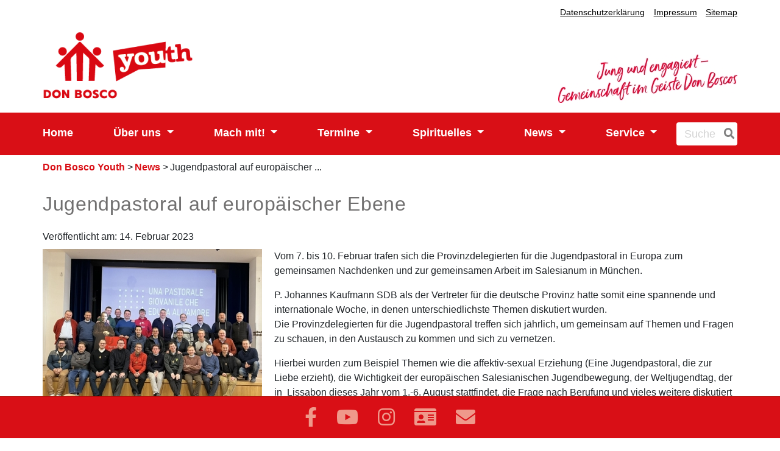

--- FILE ---
content_type: text/html; charset=UTF-8
request_url: https://youth.donbosco.de/News/Jugendpastoral-auf-europaeischer-Ebene
body_size: 6381
content:
<!DOCTYPE html>
<html lang="de">
<head>
    <meta charset="utf-8">
    <meta name="viewport" content="width=device-width, initial-scale=1, shrink-to-fit=no">

            
 <title>Jugendpastoral auf europäischer Ebene - Don Bosco </title>
<meta name="description" content="Jugendpastoral auf europäischer Ebene" />
<link rel="Home" href="https://youth.donbosco.de/" title="Home"/>
<link rel="Index" href="https://youth.donbosco.de/" title="Home"/>
<link rel="Shortcut icon" href="/favicon.ico" type="image/x-icon"/>
        
<link rel="canonical" href="https://youth.donbosco.de/News/Jugendpastoral-auf-europaeischer-Ebene" />
<meta property="og:title" content="Jugendpastoral auf europäischer Ebene" />
<meta property="og:description" content="Vom 7. bis 10. Februar trafen sich die Provinzdelegierten für die Jugendpastoral in Europa zum gemeinsamen Nachdenken und zur gemeinsamen Arbeit im Salesianum in München. P. Johannes Kaufmann SDB als der Vertreter für die deutsche Provinz hatte somit eine spannende und internationale Woche, in denen unterschiedlichste Themen diskutiert wurden. 
Die Provinzdelegierten für die Jugendpastoral treffen sich jährlich, um gemeinsam auf Themen und Fragen zu schauen, in den Austausch zu kommen und sich zu vernetzen. " />
<meta property="og:type" content="article" />
<meta property="og:image" content="https://youth.donbosco.de/var/storage/images/_aliases/opengraph/medien-bibliothek/don-bosco-youth/whatsapp-image-2023-02-13-at-18.26.40/985814-1-ger-DE/WhatsApp-Image-2023-02-13-at-18.26.40.jpeg" />

        <link rel="stylesheet" href="/build/donbosco.css">
                    <script src="/build/runtime.js" defer></script><script src="/build/donbosco.js" defer></script>
    </head>
<body>
    <div id="page" class="">
            <header>
    <div class="container">
        <div class="row">
            <div class="col-12 text-right clearfix pr-md-0">
                <div class="metaMenu float-lg-right">
                                                <nav class="navbar navbar-expand-lg navbar-light pl-0 d-none d-lg-block float-left">
    <button class="navbar-toggler" type="button" data-toggle="collapse" data-target="#navbarMetaContent" aria-controls="navbarMetaContent" aria-expanded="false" aria-label="Toggle navigation">
        <span class="navbar-toggler-icon"></span>
    </button>

    <div class="collapse navbar-collapse" id="navbarMetaContent">
        <button type="button" class="close d-md-block d-lg-none" data-toggle="collapse" data-target="#navbarMetaContent" aria-controls="navbarMetaContent" aria-expanded="false" aria-label="Toggle navigation">
            <span aria-hidden="true">&times;</span>
        </button>
                <ul class="nav-bar nav">
            
                <li id="nav-location-28042" class="nav-item firstli">        <a href="/Datenschutzerklaerung">Datenschutzerklärung</a>        
    </li>

    
                <li id="nav-location-40200" class="nav-item">        <a href="/Impressum">Impressum</a>        
    </li>

    
                <li id="nav-location-26835" class="nav-item lastli">        <a href="/content/view/sitemap/26830">Sitemap</a>        
    </li>


    </ul>

            </div>
</nav>

                                        
                                    </div>
            </div>
        </div>
                                                
                
                                                                      
        <div class="row d-flex align-items-end">
                            <div class="col-4 pt-2 pt-lg-0 pl-md-0">
                    <a href="https://youth.donbosco.de/" title="" class="logo" id="logo">
                                                    <figure class="ezimage-field"><img src="https://youth.donbosco.de/var/storage/images/_aliases/redesign_logo/medien-bibliothek/pagesettings/page-basics-fuer-youth/355453-37-ger-DE/Page-Basics-fuer-Youth.png" alt="Logo Don Bosco Youth" class="img-fluid" height="120" width="246" /></figure>
                                            </a>
                </div>
                <div class="col-8 pt-2 pt-lg-0 pr-md-0 text-right clearfix">
                                        <div class="slogan-image d-block">                            <figure class="ezimage-field"><img src="https://youth.donbosco.de/var/storage/images/_aliases/redesign_slogan/medien-bibliothek/pagesettings/page-basics-fuer-youth/355455-28-ger-DE/Page-Basics-fuer-Youth.jpg" alt="Slogan Don Bosco Youth" class="img-fluid" height="80" width="294" /></figure>
                                            </div>
                </div>
                    </div>
    </div>
    <div class="container-fluid mainNav pt-lg-2 pb-lg-2">
        <div class="row">
            <div class="container pl-md-0 pr-md-0">
                                    <nav class="navbar navbar-expand-lg navbar-light">
    <button class="navbar-toggler" type="button" data-toggle="collapse" data-target="#navbarMainContent" aria-controls="navbarMainContent" aria-expanded="false" aria-label="Toggle navigation">
        <span class="navbar-toggler-icon"></span>
    </button>
    
    <div class="collapse navbar-collapse" id="navbarMainContent">
                <ul class="navbar-nav">
                            
                        <li id="nav-location-35550" class="nav-item hide firstli">                            <a href="/Im-Focus"  class="nav-link"> Im Focus     </a>
                        
        </li>
    
                    
                        <li id="nav-location-26831" class="nav-item">                            <a href="/"  class="nav-link"> Home     </a>
                        
        </li>
    
                    
                                    <li id="nav-location-31042" class="nav-item dropdown">                            <a href="/Ueber-uns"  class="dropdown-toggle nav-link" data-toggle="dropdown" aria-haspopup="true" aria-expanded="false"> Über uns     </a>
                                <ul class="menu_level_1 dropdown-menu">
                            
                        <li id="nav-location-31096" class="dropdown-item firstli">                            <a href="/Ueber-uns/Don-Bosco-Youth"  class="nav-link"> Don Bosco Youth     </a>
                        
        </li>
    
                    
                        <li id="nav-location-37625" class="dropdown-item">                            <a href="/Ueber-uns/Don-Bosco-Familie"  class="nav-link"> Don Bosco Familie     </a>
                        
        </li>
    
                    
                        <li id="nav-location-36440" class="dropdown-item lastli">                            <a href="https://berufung.donbosco.de/"  target="_blank" class="nav-link"> Berufung vertiefen     </a>
                        
        </li>
    

    </ul>

        </li>
    
                    
                                    <li id="nav-location-31070" class="nav-item dropdown">                            <a href="/mach-mit"  class="dropdown-toggle nav-link" data-toggle="dropdown" aria-haspopup="true" aria-expanded="false"> Mach mit!     </a>
                                <ul class="menu_level_1 dropdown-menu">
                            
                        <li id="nav-location-31084" class="dropdown-item firstli">                            <a href="/mach-mit/don-bosco-youth-small-team"  class="nav-link"> Don Bosco Youth – Small Team     </a>
                        
        </li>
    
                    
                        <li id="nav-location-36338" class="dropdown-item">                            <a href="/mach-mit/Don-Bosco-Youth-auf-Insta"  class="nav-link"> Don Bosco Youth auf Insta     </a>
                        
        </li>
    
                    
                        <li id="nav-location-31075" class="dropdown-item">                            <a href="/mach-mit/don-bosco-volunteers-plus"  class="nav-link"> Don Bosco Volunteers Plus     </a>
                        
        </li>
    
                    
                        <li id="nav-location-43859" class="dropdown-item">                            <a href="/mach-mit/Jugend-fuer-Jugend-Indien"  class="nav-link"> Jugend für Jugend Indien     </a>
                        
        </li>
    
                    
                        <li id="nav-location-31098" class="dropdown-item">                            <a href="/mach-mit/DBYN-Don-Bosco-Youth-Net"  class="nav-link"> DBYN - Don Bosco Youth Net      </a>
                        
        </li>
    
                    
                        <li id="nav-location-35562" class="dropdown-item">                            <a href="/mach-mit/Don-Bosco-Green-Alliance"  class="nav-link"> Don Bosco Green Alliance     </a>
                        
        </li>
    
                    
                        <li id="nav-location-31073" class="dropdown-item">                            <a href="/mach-mit/Global-Holiday-Camp"  class="nav-link"> Global Holiday Camp     </a>
                        
        </li>
    
                    
                        <li id="nav-location-35476" class="dropdown-item lastli">                            <a href="/mach-mit/ehrenamtliche-r-vor-ort"  class="nav-link"> Ehrenamtliche*r vor Ort     </a>
                        
        </li>
    

    </ul>

        </li>
    
                    
                                    <li id="nav-location-31064" class="nav-item dropdown">                            <a href="/Termine"  class="dropdown-toggle nav-link" data-toggle="dropdown" aria-haspopup="true" aria-expanded="false"> Termine     </a>
                                <ul class="menu_level_1 dropdown-menu">
                            
                        <li id="nav-location-48587" class="dropdown-item firstli">                            <a href="/Termine/30.01.-01.02.2026-Don-Bosco-Fest-Wochenende-Wuerzburg"  class="nav-link"> 30.01.–01.02.2026 Don Bosco Fest Wochenende (Würzburg)     </a>
                        
        </li>
    
                    
                        <li id="nav-location-31078" class="dropdown-item">                            <a href="/Termine/19.-22.03.2026-Lass-mal-treffen-Berlin"  class="nav-link"> 19.–22.03.2026 #Lass mal treffen (Berlin)     </a>
                        
        </li>
    
                    
                        <li id="nav-location-68853" class="dropdown-item">                            <a href="/Termine/02.-07.04.2026-Ostern-in-Rom"  class="nav-link"> 02.-07.04.2026 Ostern in Rom     </a>
                        
        </li>
    
                    
                        <li id="nav-location-31077" class="dropdown-item">                            <a href="/Termine/17.-19.04.2026-Provinzsportfest-Buxheim"  class="nav-link"> 17.-19.04.2026 Provinzsportfest (Buxheim)     </a>
                        
        </li>
    
                    
                        <li id="nav-location-56345" class="dropdown-item">                            <a href="/Termine/23.-25.05.2026-Pfingstfestival-2026"  class="nav-link"> 23.-25.05.2026 Pfingstfestival 2026     </a>
                        
        </li>
    
                    
                        <li id="nav-location-60865" class="dropdown-item">                            <a href="/Termine/13.-17.05.2026-Katholikentag-in-Wuerzburg"  class="nav-link"> 13.-17.05.2026 Katholikentag in Würzburg     </a>
                        
        </li>
    
                    
                        <li id="nav-location-36472" class="dropdown-item">                            <a href="/Termine/26.-28.06.2026-Mini-Wochenende-Wuerzburg"  class="nav-link"> 26.–28.06.2026 Mini-Wochenende (Würzburg)     </a>
                        
        </li>
    
                    
                        <li id="nav-location-31083" class="dropdown-item">                            <a href="/Termine/03.-8.08.2026-Come-to-Bosco-Sommercamp-Wuerzburg"  class="nav-link"> 03.-8.08.2026 Come-to-Bosco Sommercamp Würzburg     </a>
                        
        </li>
    
                    
                        <li id="nav-location-60579" class="dropdown-item">                            <a href="/Termine/16.-23.08.2026-Taizefahrt-Don-Bosco-Youth"  class="nav-link"> 16.-23.08.2026 Taizéfahrt Don Bosco Youth     </a>
                        
        </li>
    
                    
                        <li id="nav-location-72507" class="dropdown-item">                            <a href="/Termine/09.-11.10.2026-Adoray-Festival-in-Zug-Schweiz"  class="nav-link"> 09.-11.10.2026 - Adoray-Festival in Zug / Schweiz     </a>
                        
        </li>
    
                    
                        <li id="nav-location-73018" class="dropdown-item">                            <a href="/Termine/30.10.-01.11.2026-Allerheiligentreffen-Don-Bosco-Volunteers"  class="nav-link"> 30.10.-01.11.2026 Allerheiligentreffen Don Bosco Volunteers     </a>
                        
        </li>
    
                    
                        <li id="nav-location-47516" class="dropdown-item">                            <a href="/Termine/27.-29.11.2026-Musikwochenende-im-Advent-Wuerzburg"  class="nav-link"> 27.-29.11.2026 Musikwochenende im Advent (Würzburg)     </a>
                        
        </li>
    
                    
                        <li id="nav-location-31043" class="dropdown-item lastli">                            <a href="/Termine/weitere-termine"  class="nav-link"> Weitere Termine     </a>
                        
        </li>
    

    </ul>

        </li>
    
                    
                                    <li id="nav-location-31066" class="nav-item dropdown">                            <a href="/Spirituelles"  class="dropdown-toggle nav-link" data-toggle="dropdown" aria-haspopup="true" aria-expanded="false"> Spirituelles     </a>
                                <ul class="menu_level_1 dropdown-menu">
                            
                                    <li id="nav-location-60394" class="dropdown-item firstli dropdown">                            <a href="/Spirituelles/Mach-mal-Start-different-Onlineexerzitien-01.-06.-Januar-2026"  class="dropdown-toggle nav-link" data-toggle="dropdown" aria-haspopup="true" aria-expanded="false"> „Mach mal - Start different&quot; - Onlineexerzitien - 01.-06. Januar 2026     </a>
                                <ul class="menu_level_2 dropdown-menu">
                            
                        <li id="nav-location-60449" class="dropdown-item firstli">                            <a href="/Spirituelles/Mach-mal-Start-different-Onlineexerzitien-01.-06.-Januar-2026/Allgemeine-Informationen"  class="nav-link"> Allgemeine Informationen     </a>
                        
        </li>
    
                    
                        <li id="nav-location-60450" class="dropdown-item">                            <a href="/Spirituelles/Mach-mal-Start-different-Onlineexerzitien-01.-06.-Januar-2026/Anmeldung-Online-Exerzitien"  class="nav-link"> Anmeldung Online-Exerzitien     </a>
                        
        </li>
    
                    
                        <li id="nav-location-60448" class="dropdown-item">                            <a href="/Spirituelles/Mach-mal-Start-different-Onlineexerzitien-01.-06.-Januar-2026/Was-sind-Exerzitien"  class="nav-link"> Was sind Exerzitien?     </a>
                        
        </li>
    
                    
                        <li id="nav-location-60452" class="dropdown-item lastli">                            <a href="/Spirituelles/Mach-mal-Start-different-Onlineexerzitien-01.-06.-Januar-2026/Geistliche-Begleitpersonen"  class="nav-link"> Geistliche Begleitpersonen     </a>
                        
        </li>
    

    </ul>

        </li>
    
                    
                        <li id="nav-location-46932" class="dropdown-item">                            <a href="/Spirituelles/Auszeit-zwischen-den-Jahren"  class="nav-link"> Auszeit zwischen den Jahren     </a>
                        
        </li>
    
                    
                        <li id="nav-location-36799" class="dropdown-item lastli">                            <a href="/Spirituelles/Spirituelle-Onlineangebote"  class="nav-link"> Spirituelle Onlineangebote     </a>
                        
        </li>
    

    </ul>

        </li>
    
                    
                                    <li id="nav-location-36431" class="nav-item dropdown">                            <a href="/News"  class="dropdown-toggle nav-link" data-toggle="dropdown" aria-haspopup="true" aria-expanded="false"> News     </a>
                                <ul class="menu_level_1 dropdown-menu">
                            
                        <li id="nav-location-64092" class="dropdown-item firstli lastli">                            <a href="/News/Waehlen-Offener-Brief-an-die-Jugend-zur-politischen-Situation-in-Deutschland-und-Europa"  class="nav-link"> Wählen - Offener Brief an die Jugend zur politischen Situation in Deutschland und Europa     </a>
                        
        </li>
    

    </ul>

        </li>
    
                    
                                    <li id="nav-location-30428" class="nav-item lastli dropdown">                            <a href="/Service"  class="dropdown-toggle nav-link" data-toggle="dropdown" aria-haspopup="true" aria-expanded="false"> Service     </a>
                                <ul class="menu_level_1 dropdown-menu">
                            
                        <li id="nav-location-69453" class="dropdown-item firstli">                            <a href="/Service/Newsletter"  class="nav-link"> Newsletter     </a>
                        
        </li>
    
                    
                                    <li id="nav-location-52539" class="dropdown-item dropdown">                            <a href="/Service/Materialien"  class="dropdown-toggle nav-link" data-toggle="dropdown" aria-haspopup="true" aria-expanded="false"> Materialien     </a>
                                <ul class="menu_level_2 dropdown-menu">
                            
                        <li id="nav-location-55893" class="dropdown-item firstli">                            <a href="/Service/Materialien/Spirituelle-Materialien"  class="nav-link"> Spirituelle Materialien     </a>
                        
        </li>
    
                    
                        <li id="nav-location-52540" class="dropdown-item lastli">                            <a href="/Service/Materialien/Don-Bosco-Black-Stories"  class="nav-link"> Don Bosco Black Stories     </a>
                        
        </li>
    

    </ul>

        </li>
    
                    
                        <li id="nav-location-37908" class="dropdown-item">                            <a href="/Service/Bubble-Fussball"  class="nav-link"> Bubble Fußball     </a>
                        
        </li>
    
                    
                        <li id="nav-location-37550" class="dropdown-item">                            <a href="/Service/Spenden"  class="nav-link"> Spenden     </a>
                        
        </li>
    
                    
                        <li id="nav-location-35222" class="dropdown-item lastli">                            <a href="/Service/Don-Bosco-Magazin"  class="nav-link"> Don Bosco Magazin     </a>
                        
        </li>
    

    </ul>

        </li>
    

    </ul>

        <form action="/suche" method="get" class="form-search" name="search">
            <div class="input-append d-flex pl-lg-4">
                <input id="searchtext" name="search[searchText]" class="span2 search-query" placeholder="Suche" type="text" size="5">
                <button aria-label="Suche" id="searchbutton" type="submit" class="btn pr-1" name="search[save]"><i class="fas fa-search"></i></button>
                <input type="hidden" name="search[_token]" value="b52cb64bb55e109d0ca101.9UjEpxlEDOXiuUglBRaOUO6nsddS0YQdkikXyYl8nE4.sg2Lw2wHNLGK7y1EfG_sEtjA0I0bpux-4EFRocoV9n-HJfXpajw5otbfOw">
            </div>
        </form>
    </div>
</nav>

                            </div>
        </div>
    </div>
</header>

        <main>
                <div class="container">
            <div class="row">
                <div class="col-md-12 pl-md-0 pr-md-0 pb-4 pt-2">
                                                                                                            <ol id="wo-breadcrumbs" class="breadcrumb" itemscope itemtype="http://schema.org/BreadcrumbList">
                    <li itemprop="itemListElement" itemscope itemtype="http://schema.org/ListItem">
                                <a href="/" itemprop="item">
                                        <span itemprop="name">Don Bosco Youth</span>
                                    </a>
                                <meta itemprop="position" content="1" />

                                    <span class='separator'> &gt; </span>
                            </li>
                    <li itemprop="itemListElement" itemscope itemtype="http://schema.org/ListItem">
                                <a href="/News" itemprop="item">
                                        <span itemprop="name">News</span>
                                    </a>
                                <meta itemprop="position" content="2" />

                                    <span class='separator'> &gt; </span>
                            </li>
                    <li itemprop="itemListElement" itemscope itemtype="http://schema.org/ListItem">
                                    <span itemprop="name">Jugendpastoral auf europäischer ...</span>
                                        <meta itemprop="item" content="/News/Jugendpastoral-auf-europaeischer-Ebene" />
                                <meta itemprop="position" content="3" />

                            </li>
            </ol>


                                                                                        </div>
            </div>
            <div class="row">
                                    <div class="col pl-md-0 pr-md-0 pb-5">
                            <article class="class-article row">
        <div class="col-md-12">
            <div class="attribute-header">
                <h1><span class="ezstring-field">Jugendpastoral auf europäischer Ebene</span></h1>
            </div>

                            <div class="pb-2">
                    Veröffentlicht am: 14. Februar 2023
                </div>
                    </div>
        <div class="col-md-12">
                    <div class="object-left">
                                                                                                        
                
                                                                                                                    <a href="https://youth.donbosco.de/var/storage/images/_aliases/redesign_lightbox/medien-bibliothek/don-bosco-youth/whatsapp-image-2023-02-13-at-18.26.40/985814-1-ger-DE/WhatsApp-Image-2023-02-13-at-18.26.40.jpeg" data-lightbox="image-56658-985814-1" data-title="

">
                            <img class="img-fluid "  src="https://youth.donbosco.de/var/storage/images/_aliases/large/medien-bibliothek/don-bosco-youth/whatsapp-image-2023-02-13-at-18.26.40/985814-1-ger-DE/WhatsApp-Image-2023-02-13-at-18.26.40.jpeg" width="360" height="270" alt=""  />
                            </a>
            
                                        
    
            </div>
            
                    <div class="attribute-long">
                    <div class="ezrichtext-field"><p>Vom 7. bis 10. Februar trafen sich die Provinzdelegierten f&uuml;r die Jugendpastoral in Europa zum gemeinsamen Nachdenken und zur gemeinsamen Arbeit im Salesianum in M&uuml;nchen.</p><p>P. Johannes Kaufmann SDB als der Vertreter f&uuml;r die deutsche Provinz hatte somit eine spannende und internationale Woche, in denen unterschiedlichste Themen diskutiert wurden.<br>Die Provinzdelegierten f&uuml;r die Jugendpastoral treffen sich j&auml;hrlich, um gemeinsam auf Themen und Fragen zu schauen, in den Austausch zu kommen und sich zu vernetzen.&nbsp;</p><p>Hierbei wurden zum Beispiel Themen wie die affektiv-sexual Erziehung (Eine Jugendpastoral, die zur Liebe erzieht), die Wichtigkeit der europ&auml;ischen Salesianischen Jugendbewegung, der Weltjugendtag, der in&nbsp; Lissabon dieses Jahr vom 1.-6. August stattfindet, die Frage nach Berufung und vieles weitere diskutiert und besprochen.&nbsp;</p><p>Au&szlig;erdem besuchten die Delegierten f&uuml;r einen Nachmittag Benediktbeuern und konnten hierbei die Voralpenluft schnuppern, die Einrichtungen besichtigen und den Abend gemeinsam bei einer bayrischen Brotzeit ausklingen lassen.&nbsp;</p><p>Weiterer Artikel <a href="https://www.infoans.org/en/sections/news/item/17269-germany-delegates-for-youth-ministry-of-europe-shared-reflection-and-joint-work" class="external">hier</a>&nbsp;&nbsp;</p>            <div  class="align-right ibexa-embed-type-image">
    
                                                                                                            
                
                                                                                                                    <a href="https://youth.donbosco.de/var/storage/images/_aliases/redesign_lightbox/medien-bibliothek/datapool/img_6718/985879-1-ger-DE/IMG_6718.jpg" data-lightbox="image-56664-985879-1" data-title="

">
                            <img class="img-fluid "  src="https://youth.donbosco.de/var/storage/images/_aliases/medium/medien-bibliothek/datapool/img_6718/985879-1-ger-DE/IMG_6718.jpg" width="270" height="203" alt=""  />
                            </a>
            
                                        
    
</div>

</div>

            </div>
        
                
        </div>

    </article>
                    </div>
                            </div>
        </div>
    </main>
                        <footer class="footer">
    <div class="bottomFooter container  pt-0 pl-md-0 pr-md-0 mb-5">
        <p class="h3"><span class="ezstring-field">Links</span></p>
        <div id="footerCarousel" class="linkContainer">
                <link rel="stylesheet" href="/build/footerSlider.css"><ul id="footerLogos" class="footer-carousel"><li><a href="https://www.donbosco.de/"  target="_blank" aria-label="Salesianer Don Boscos"><div class="logoContainer text-center"><figure class="ezimage-field"><img src="https://youth.donbosco.de/var/storage/images/_aliases/redesign_logolink/medien-bibliothek/datapool/links-neues-design/logobilder-als-png/logolinks-ab-2024-sdb/1139698-1-ger-DE/Logolinks-ab-2024-SDB.png" alt="" height="150" width="250" /></figure></div></a><p class="text-center mt-3">Salesianer Don Boscos</p></li><li><a href="https://donboscogreen.org/salesian-youth-for-climate-action/"  target="_blank" aria-label="Don Bosco Green Alliance"><div class="logoContainer text-center"><figure class="ezimage-field"><img src="https://youth.donbosco.de/var/storage/images/_aliases/redesign_logolink/medien-bibliothek/youth/green2/363629-1-ger-DE/Green.png" alt="" height="134" width="250" /></figure></div></a><p class="text-center mt-3">Don Bosco Green Alliance</p></li><li><a href="https://berufung.donbosco.de/"  target="_blank" aria-label="Berufungspastoral der Salesianer Don Boscos"><div class="logoContainer text-center"><figure class="ezimage-field"><img src="https://youth.donbosco.de/var/storage/images/_aliases/redesign_logolink/medien-bibliothek/kampagne-berufung/fotos/claim/175751-2-ger-DE/Claim.png" alt="" height="150" width="176" /></figure></div></a><p class="text-center mt-3">Berufungspastoral der Salesianer Don Boscos</p></li><li><a href="https://www.donboscovolunteers.de/"  target="_blank" aria-label="Don Bosco Volunteers"><div class="logoContainer text-center"><figure class="ezimage-field"><img src="https://youth.donbosco.de/var/storage/images/_aliases/redesign_logolink/8/8/4/7/1187488-1-ger-DE/99ca4261cb4a-Logolinks-ab-2024-Don-Bosco-Volunteers.png" alt="Logolinks ab 2024 Don Bosco Volunteers.png" height="150" width="250" /></figure></div></a><p class="text-center mt-3">Don Bosco Volunteers</p></li><li><a href="https://www.donboscoschwestern.net"  target="_blank" aria-label="Don Bosco Schwestern"><div class="logoContainer text-center"><figure class="ezimage-field"><img src="https://youth.donbosco.de/var/storage/images/_aliases/redesign_logolink/medien-bibliothek/datapool/links-neues-design/logolinks-ab-2024-fma/1150886-1-ger-DE/Logolinks-ab-2024-FMA.png" alt="" height="150" width="250" /></figure></div></a><p class="text-center mt-3">Don Bosco Schwestern</p></li><li><a href="https://smdb.donbosco.de/"  target="_blank" aria-label="Salesianische Mitarbeiter:innen Don Boscos"><div class="logoContainer text-center"><figure class="ezimage-field"><img src="https://youth.donbosco.de/var/storage/images/_aliases/redesign_logolink/6/0/7/9/1139706-2-ger-DE/ad2ccfe47c84-DB_Logo_SalesianischeMitarbeiter_zentriert_rot.png" alt="Rotes Haus mit drei Punkten" height="150" width="200" /></figure></div></a><p class="text-center mt-3">Salesianische Mitarbeiter:innen Don Boscos</p></li><li><a href="https://www.donboscomission.de"  target="_blank" aria-label="Don Bosco Mission Bonn"><div class="logoContainer text-center"><figure class="ezimage-field"><img src="https://youth.donbosco.de/var/storage/images/_aliases/redesign_logolink/medien-bibliothek/salesianer-don-boscos/images/logos-zur-verlinkung-auf-startseite/logolinks-ab-2024-bonn-mission/1140924-1-ger-DE/Logolinks-ab-2024-Bonn-Mission.png" alt="" height="150" width="250" /></figure></div></a><p class="text-center mt-3">Don Bosco Mission Bonn</p></li><li><a href="https://www.aktionszentrum.de"  target="_blank" aria-label="Aktionszentrum Benediktbeuern"><div class="logoContainer text-center"><figure class="ezimage-field"><img src="https://youth.donbosco.de/var/storage/images/_aliases/redesign_logolink/medien-bibliothek/volunteers/images/aktionszentrum-benediktbeuern/238698-1-ger-DE/Aktionszentrum-Benediktbeuern.jpg" alt="" height="127" width="250" /></figure></div></a><p class="text-center mt-3">Aktionszentrum Benediktbeuern</p></li></ul><script src="/build/footerSlider.js" defer></script>
        </div>
    </div>
    <div class="mainFooter  pb-3">
        <div class="bottomMenu container pl-md-0 pr-md-0 pt-5 d-none d-md-block">
            <div class="row">
                <div class="col col-xs-12"><h5><a href="/Ueber-uns">Über uns</a></h5><ul class="footerChilds"><li><a href=/Ueber-uns/Don-Bosco-Youth>Don Bosco Youth</a></li><li><a href=/Ueber-uns/Don-Bosco-Familie>Don Bosco Familie</a></li><li><a href=https://berufung.donbosco.de/ target="_blank" >Berufung vertiefen</a></li></ul></div><div class="col col-xs-12"><h5><a href="/Spirituelles">Spirituelles</a></h5><ul class="footerChilds"><li><a href=/Spirituelles/Mach-mal-Start-different-Onlineexerzitien-01.-06.-Januar-2026>„Mach mal - Start different&quot; - Onlineexerzitien - 01.-06. Januar 2026</a></li><li><a href=/Spirituelles/Auszeit-zwischen-den-Jahren>Auszeit zwischen den Jahren</a></li><li><a href=/Spirituelles/Spirituelle-Onlineangebote>Spirituelle Onlineangebote</a></li></ul></div><div class="col col-xs-12"><h5><a href="/mach-mit">Mach mit!</a></h5><ul class="footerChilds"><li><a href=/mach-mit/don-bosco-youth-small-team>Don Bosco Youth – Small Team</a></li><li><a href=/mach-mit/Don-Bosco-Youth-auf-Insta>Don Bosco Youth auf Insta</a></li><li><a href=/mach-mit/don-bosco-volunteers-plus>Don Bosco Volunteers Plus</a></li><li><a href=/mach-mit/Jugend-fuer-Jugend-Indien>Jugend für Jugend Indien</a></li><li><a href=/mach-mit/DBYN-Don-Bosco-Youth-Net>DBYN - Don Bosco Youth Net </a></li><li><a href=/mach-mit/Don-Bosco-Green-Alliance>Don Bosco Green Alliance</a></li><li><a href=/mach-mit/Global-Holiday-Camp>Global Holiday Camp</a></li><li><a href=/mach-mit/ehrenamtliche-r-vor-ort>Ehrenamtliche*r vor Ort</a></li></ul></div><div class="col col-xs-12"><h5><a href="/Termine">Termine</a></h5><ul class="footerChilds"><li><a href=/Termine/30.01.-01.02.2026-Don-Bosco-Fest-Wochenende-Wuerzburg>30.01.–01.02.2026 Don Bosco Fest Wochenende (Würzburg)</a></li><li><a href=/Termine/19.-22.03.2026-Lass-mal-treffen-Berlin>19.–22.03.2026 #Lass mal treffen (Berlin)</a></li><li><a href=/Termine/02.-07.04.2026-Ostern-in-Rom>02.-07.04.2026 Ostern in Rom</a></li><li><a href=/Termine/17.-19.04.2026-Provinzsportfest-Buxheim>17.-19.04.2026 Provinzsportfest (Buxheim)</a></li><li><a href=/Termine/23.-25.05.2026-Pfingstfestival-2026>23.-25.05.2026 Pfingstfestival 2026</a></li><li><a href=/Termine/13.-17.05.2026-Katholikentag-in-Wuerzburg>13.-17.05.2026 Katholikentag in Würzburg</a></li><li><a href=/Termine/26.-28.06.2026-Mini-Wochenende-Wuerzburg>26.–28.06.2026 Mini-Wochenende (Würzburg)</a></li><li><a href=/Termine/03.-8.08.2026-Come-to-Bosco-Sommercamp-Wuerzburg>03.-8.08.2026 Come-to-Bosco Sommercamp Würzburg</a></li><li><a href=/Termine/16.-23.08.2026-Taizefahrt-Don-Bosco-Youth>16.-23.08.2026 Taizéfahrt Don Bosco Youth</a></li><li><a href=/Termine/09.-11.10.2026-Adoray-Festival-in-Zug-Schweiz>09.-11.10.2026 - Adoray-Festival in Zug / Schweiz</a></li></ul></div>
            </div>
        </div>
            <div class="container pl-md-0 pr-md-0 d-none d-md-block"><hr /></div><div class="container footerInfo  pl-md-0 pr-md-0 pt-5 pt-md-2 "><div class="row"><div class="col col-xs-12"><h4><span class="ezstring-field">Kontakt </span></h4><div class="ezrichtext-field"><p>Salesianer Don Boscos<br>Jugend- und Berufungspastoral<br>Schottenanger 15<br>97082 W&uuml;rzburg<br>Mobil: +49 (0)160 / 914 693 71<br><a data-id="cryptemail_6968675d5f54c"   id="cryptemail_6968675d5f54c" href="9888949381417788877588927688237778" rel="nofollow" >youth[at]donbosco.de</a></p></div></div><div class="col col-xs-12"><h4><span class="ezstring-field">Spendenkonto </span></h4><div class="ezrichtext-field"><p>Salesianer Don Boscos<br>IBAN: DE78 7509 0300 0002 2132 30<br>BIC: GENODEF1M05<br>LIGA Bank<br>Bitte Verwendungszweck angeben:<br>Don Bosco Youth</p></div></div><div class="col col-xs-12"><h4><span class="ezstring-field">Medienkontakt</span></h4><div class="ezrichtext-field"><p>Referat f&uuml;r &Ouml;ffentlichkeitsarbeit<br>Tel.: +49 (0) 89 / 48008 - 360<br><a data-id="cryptemail_6968675d61333"   id="cryptemail_6968675d61333" href="899178929278929378858578417788877588927688237778" rel="nofollow" >pressestelle[at]donbosco.de</a></p></div></div></div></div>
        <div class="container pl-md-0 pr-md-0">
            <hr />
        </div>
        <div class="container pl-md-0 pr-md-0">
            <div class="row pb-3">
                <div class="col-sm">
                    <div class="footer-navi float-left">
                                            <nav class="navbar navbar-expand navbar-light pl-0">
            <ul class="nav-bar nav">
            
                <li id="nav-footer-location-28042" class="nav-item firstli">        <a href="/Datenschutzerklaerung">Datenschutzerklärung</a>        
    </li>

    
                <li id="nav-footer-location-40200" class="nav-item">        <a href="/Impressum">Impressum</a>        
    </li>

    
                <li id="nav-footer-location-26835" class="nav-item lastli">        <a href="/content/view/sitemap/26830">Sitemap</a>        
    </li>


    </ul>

</nav>

                                        </div>
                </div>
            </div>
        </div>
                    <div class="container pl-md-0 pr-md-0 d-block d-lg-none">
    <hr />
</div>
<div class="sticky-links">
    <ul class="nav socialmenu navbar-nav text-center">
            <li><a href="https://www.facebook.com/DonBoscoYouthDeutschland" target="_blank" aria-label="Link zu Facebook"><i class="fab fa-facebook-f"></i></a></li>
                <li><a href="https://www.youtube.com/channel/UCTaz82N8PkBGVntl4_feyXg" target="_blank" aria-label="Link zu YouTube"><i class="fab fa-youtube"></i></a></li>
                <li><a href="https://www.instagram.com/don_bosco_youth_deutschland/" target="_blank" aria-label="Link zu Instram"><i class="fab fa-instagram"></i></a></li>
                <li><a href="/Service" aria-label="Link zur Kontaktseite"><i class="fas fa-id-card"></i></a></li>
                <li><a data-id="cryptemail_6968675d634d1"   id="cryptemail_6968675d634d1" href="9888949381417788877588927688237778" rel="nofollow" ><i class="fas fa-envelope"></i></a>
</li>
            </ul>
</div>
            </div>
</footer>
    
            
    </div>
</body>
</html>
